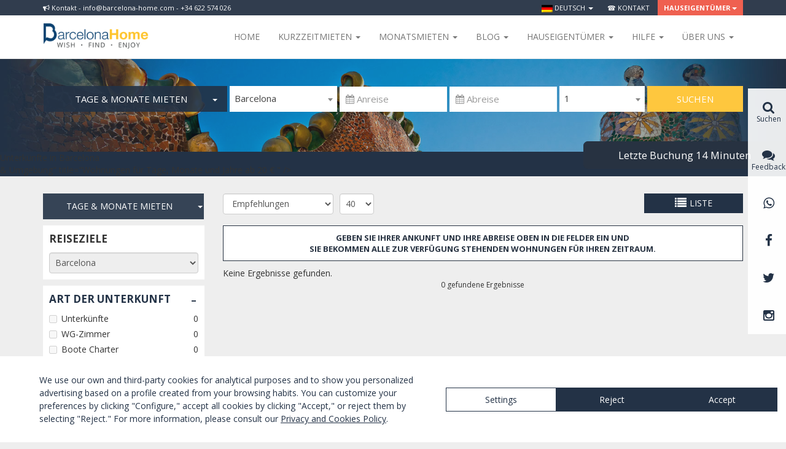

--- FILE ---
content_type: text/html; charset=UTF-8
request_url: https://barcelona-home.com/de/unterkunft/barcelona/list?arrival=&departure=&people=&nh_9=1&filter=nh_9
body_size: 16113
content:
<!DOCTYPE html>
<!--[if lt IE 7 ]><html class="no-js ie ie6 lte7 lte8 lte9"><![endif]-->
<!--[if IE 7 ]><html class="no-js ie ie7 lte7 lte8 lte9"><![endif]-->
<!--[if IE 8 ]><html class="no-js ie ie8 lte8 lte9"><![endif]-->
<!--[if IE 9 ]><html class="no-js ie ie9 lte9"><![endif]-->
<!--[if (gt IE 9)|!(IE)]><!--><html class="no-js" lang="de"><!--<![endif]-->
<head>
    <meta charset="UTF-8">

    
    <!--<link href="/font-awesome-4.2.0/css/font-awesome.min.css" rel="stylesheet">-->
    <link rel="stylesheet" href="//maxcdn.bootstrapcdn.com/font-awesome/4.3.0/css/font-awesome.min.css">
    <link href="//kendo.cdn.telerik.com/2014.2.716/styles/kendo.common.min.css" rel="stylesheet" />
    <link href="//kendo.cdn.telerik.com/2014.2.716/styles/kendo.default.min.css" rel="stylesheet" />

    <link href='//fonts.googleapis.com/css?family=Open+Sans:400,300,700,800' rel='stylesheet' type='text/css'>
    <!-- Bootstrap -->
    <link href="/css/bootstrap.min.css" rel="stylesheet">

    <!-- Lawwwing plugin for https://barcelona-home.com -->
    <script src="https://cdn.lawwwing.com/widgets/current/94fe14b9-c606-4aa7-9597-9fa29c4bef69/cookie-widget.min.js" type="text/javascript" data-lwid="94fe14b9-c606-4aa7-9597-9fa29c4bef69"></script>

            <style>
            body {
                min-width: 1170px;
            }
            .container {
                max-width: none !important;
                width: 1170px !important;
            }
        </style>
        	<link rel="stylesheet" type="text/css" href="/js_plugins/jquery-ui-1.11.3.custom/theme/jquery-ui.min.css" />
<link rel="stylesheet" type="text/css" href="/js_plugins/listview/styles.css" />
<link rel="stylesheet" type="text/css" href="/assets/b507f07d/pager.css" />
<link rel="stylesheet" type="text/css" href="/js_plugins/fancybox2/jquery.fancybox.css" />
<link rel="stylesheet" type="text/css" href="/js_plugins/select2/css/select2.min.css" />
<script type="text/javascript" src="/js_plugins/jquery/jquery-1.11.2.min.js"></script>
<script type="text/javascript" src="/js_plugins/jquery/jquery-migrate-1.2.1.min.js"></script>
<script type="text/javascript" src="/assets/f1166f61/jquery.ba-bbq.js"></script>
<title>Apartment in Barcelona zu vermieten | Barcelona-Home | Barcelona-Home</title>
	<meta name="description" content="Günstige Unterkunft in Barcelona mit mehr als 1500 Studios, Appartements, Wohngemeinschaften und Hotels. Wohnungen für Gruppen in der Innenstadt ab 10 € pro Nacht und Person Wohnungen pro Monat von 300 €. Aufenthalte für Lang- und Kurzzeit ">
	<meta name="keywords" content="billige Unterkunft, Unterkunft Barcelona, günstig chartern Barcelona, mieten Barcelona, mieten Barcelona">
	<meta property="og:title" content="Apartment in Barcelona zu vermieten | Barcelona-Home | Barcelona-Home">
	<meta property="og:description" content="Günstige Unterkunft in Barcelona mit mehr als 1500 Studios, Appartements, Wohngemeinschaften und Hotels. Wohnungen für Gruppen in der Innenstadt ab 10 € pro Nacht und Person Wohnungen pro Monat von 300 €. Aufenthalte für Lang- und Kurzzeit ">

    <!-- HTML5 shim and Respond.js for IE8 support of HTML5 elements and media queries -->
    <!-- WARNING: Respond.js doesn't work if you view the page via file:// -->
    <!--[if lt IE 9]>
      <script src="https://oss.maxcdn.com/html5shiv/3.7.2/html5shiv.min.js"></script>
      <script src="https://oss.maxcdn.com/respond/1.4.2/respond.min.js"></script>
    <![endif]-->

    <link href="/css/style.css?v=123" rel="stylesheet">

    
          <script>
        (function(i,s,o,g,r,a,m){i['GoogleAnalyticsObject']=r;i[r]=i[r]||function(){
        (i[r].q=i[r].q||[]).push(arguments)},i[r].l=1*new Date();a=s.createElement(o),
        m=s.getElementsByTagName(o)[0];a.async=1;a.src=g;m.parentNode.insertBefore(a,m)
        })(window,document,'script','//www.google-analytics.com/analytics.js','ga');

        ga('create', 'UA-1909718-1', 'auto');
        ga('send', 'pageview');

      </script>


<!-- Start of HubSpot Embed Code -->
  <script type="text/javascript" id="hs-script-loader" async defer src="//js.hs-scripts.com/4182662.js"></script>
<!-- End of HubSpot Embed Code -->

<script id="mcjs">!function(c,h,i,m,p){m=c.createElement(h),p=c.getElementsByTagName(h)[0],m.async=1,m.src=i,p.parentNode.insertBefore(m,p)}(document,"script","https://chimpstatic.com/mcjs-connected/js/users/277f7062c977807da6f766eed/e56f80c10a534ec9964ad0439.js");</script>


    
<!-- TradeDoubler site verification 3052430 -->
</head>

<body class="sidebar-primary" itemscope itemtype="http://schema.org/WebPage">
  <meta itemprop="name" content="Apartment in Barcelona zu vermieten | Barcelona-Home | Barcelona-Home" />

  <!-- COOKIES INFO -->
  
    <!-- HEADER MENU -->
                  
                                            <!-- <a class="switch-block" href="#" data-switch="mobile"><i class="fa fa-mobile" style="margin-right:5px"></i>&nbsp;Mobile Version</a> -->
                                            <!-- <a class="switch-block" href="#" data-switch="desktop"><i class="fa fa-desktop" style="margin-right:5px"></i>&nbsp;Desktop Version</a> -->
                    
                
                <div class="wraptop fixed-wraptop">
                	<div class="container">
                		<div class="pull-left hidden-xs"><div class="news-block"><i class="fa fa-bullhorn" aria-hidden="true"></i> Kontakt - info@barcelona-home.com - +34 622 574 026 </div></div>
	                	<ul class="topmenu">
	                		<li class="dropdown">
								<a href="#" class="dropdown-toggle" data-toggle="dropdown" role="button" aria-expanded="false"><img src="/images/flags/de.png" alt="de" />&nbsp;Deutsch&nbsp;<span class="caret"></span></a>
								<ul class="dropdown-menu dropdown-dark multi-column columns-2 dropdown-menu-left" role="menu">
			                        			                            <li>
			                                <a href="/de/unterkunft/barcelona/list?arrival=&departure=&people=&nh_9=1&filter=nh_9&amp;switch_lang=es" rel="alternate"><img src="/images/flags/es.png" alt="es" />&nbsp;Español</a>
			                            </li>
			                        			                            <li>
			                                <a href="/de/unterkunft/barcelona/list?arrival=&departure=&people=&nh_9=1&filter=nh_9&amp;switch_lang=en" rel="alternate"><img src="/images/flags/en.png" alt="en" />&nbsp;English</a>
			                            </li>
			                        			                            <li>
			                                <a href="/de/unterkunft/barcelona/list?arrival=&departure=&people=&nh_9=1&filter=nh_9&amp;switch_lang=da" rel="alternate"><img src="/images/flags/da.png" alt="da" />&nbsp;Dansk</a>
			                            </li>
			                        			                            <li>
			                                <a href="/de/unterkunft/barcelona/list?arrival=&departure=&people=&nh_9=1&filter=nh_9&amp;switch_lang=fr" rel="alternate"><img src="/images/flags/fr.png" alt="fr" />&nbsp;Français</a>
			                            </li>
			                        			                            <li>
			                                <a href="/de/unterkunft/barcelona/list?arrival=&departure=&people=&nh_9=1&filter=nh_9&amp;switch_lang=it" rel="alternate"><img src="/images/flags/it.png" alt="it" />&nbsp;Italiano</a>
			                            </li>
			                        			                            <li>
			                                <a href="/de/unterkunft/barcelona/list?arrival=&departure=&people=&nh_9=1&filter=nh_9&amp;switch_lang=nl" rel="alternate"><img src="/images/flags/nl.png" alt="nl" />&nbsp;Nederlands</a>
			                            </li>
			                        			                            <li>
			                                <a href="/de/unterkunft/barcelona/list?arrival=&departure=&people=&nh_9=1&filter=nh_9&amp;switch_lang=no" rel="alternate"><img src="/images/flags/no.png" alt="no" />&nbsp;Norsk</a>
			                            </li>
			                        			                            <li>
			                                <a href="/de/unterkunft/barcelona/list?arrival=&departure=&people=&nh_9=1&filter=nh_9&amp;switch_lang=pl" rel="alternate"><img src="/images/flags/pl.png" alt="pl" />&nbsp;Polish</a>
			                            </li>
			                        			                            <li>
			                                <a href="/de/unterkunft/barcelona/list?arrival=&departure=&people=&nh_9=1&filter=nh_9&amp;switch_lang=pt" rel="alternate"><img src="/images/flags/pt.png" alt="pt" />&nbsp;Português</a>
			                            </li>
			                        			                            <li>
			                                <a href="/de/unterkunft/barcelona/list?arrival=&departure=&people=&nh_9=1&filter=nh_9&amp;switch_lang=fi" rel="alternate"><img src="/images/flags/fi.png" alt="fi" />&nbsp;Suomi</a>
			                            </li>
			                        			                            <li>
			                                <a href="/de/unterkunft/barcelona/list?arrival=&departure=&people=&nh_9=1&filter=nh_9&amp;switch_lang=sv" rel="alternate"><img src="/images/flags/sv.png" alt="sv" />&nbsp;Svenska</a>
			                            </li>
			                        			                            <li>
			                                <a href="/de/unterkunft/barcelona/list?arrival=&departure=&people=&nh_9=1&filter=nh_9&amp;switch_lang=ru" rel="alternate"><img src="/images/flags/ru.png" alt="ru" />&nbsp;русский</a>
			                            </li>
			                        								</ul>
							</li>
                            
							<li><a href="https://barcelona-home.com/de/kontakt-de">&#x260e; Kontakt</a></li>
			                			                 <li class="dropdown featured">
								<a href="#" class="dropdown-toggle" data-toggle="dropdown" role="button" aria-expanded="false">Hauseigentümer<span class="caret"></span></a>
								<ul class="dropdown-menu dropdown-dark dropdown-featured dropdown-menu-right multi-column columns-1" role="menu">
									<li>
										<a href="/owners/accommodationBasicData/admin/"><i class="fa fa-key"></i> EINLOGGEN</a>
									</li>
									<li class="featured hidden-xs">
										<a href="/de/owner/index">Immobilie veröffentlichen</a>
					                </li>
								</ul>
							</li>
						</ul>
					</div>
				</div>

<nav class="navbar navbar-default fixed-navbar" >
	<div class="container">
		<div class="navbar-header">
			<button type="button" class="navbar-toggle collapsed" data-toggle="collapse" data-target="#navbar" aria-expanded="false" aria-controls="navbar">
				<span class="sr-only">Toggle navigation</span>
				<span class="icon-bar"></span>
				<span class="icon-bar"></span>
				<span class="icon-bar"></span>
			</button>
			<a class="navbar-brand" title="Barcelona-Home" href="/de"><img class="img-responsive" src="/img/barcelona-home.png" alt="Barcelona Home - WOHNUNGEN IN BARCELONA" title="Barcelona Home - WOHNUNGEN IN BARCELONA" /></a>

		</div>
		<div id="navbar" class="navbar-collapse collapse">
			<ul class="nav navbar-nav navbar-right" style="margin-bottom:0;">
				<!--<li class="hidden-xs award-block"><img class="img-responsive" src="/img/ehha2015.jpg" /></li>-->
				<li><a href="/de">Home</a></li>

				<li class="dropdown custom-navbar-left">
					<a href="#" class="dropdown-toggle" data-toggle="dropdown" role="button" aria-expanded="false">Kurzzeitmieten <span class="caret"></span></a>
					<div class="dropdown-menu dropdown-menu-left">
						<div class="wp-header-menu">
							<div class="wp-header-menu-wrap">
								<ul id="menu-menu-rentals-de" class="menu menu-menu-service"><li class="menu-item menu-item-type-custom menu-item-object-custom menu-item-has-children menu-item-73523"><a target="_blank" href="#">Unterkunft</a>
<ul class="sub-menu">
	<li class="menu-item menu-item-type-custom menu-item-object-custom menu-item-73512"><a target="_blank" href="https://barcelona-home.com/de/unterkunft/barcelona/list?stay=daily&#038;page=1&#038;type_1=1">Wohnungen</a></li>
	<li class="menu-item menu-item-type-custom menu-item-object-custom menu-item-87010"><a target="_blank" href="https://barcelona-home.com/de/unterkunft/barcelona/list?stay=daily&#038;page=1&#038;type_1=&#038;ajax=accommodation-list&#038;type_12=1">Häuser</a></li>
	<li class="menu-item menu-item-type-custom menu-item-object-custom menu-item-73528"><a target="_blank" href="https://goo.gl/gy27gj">Hotels</a></li>
	<li class="menu-item menu-item-type-custom menu-item-object-custom menu-item-73525"><a target="_blank" href="https://barcelona-home.com/de/veranstaltungen-und-aktivitaten">Veranstaltungsorte</a></li>
</ul>
</li>
</ul>							</div>
						</div>
					</div>
				</li>

				<li class="dropdown custom-navbar-left">
					<a href="#" class="dropdown-toggle" data-toggle="dropdown" role="button" aria-expanded="false">Monatsmieten <span class="caret"></span></a>
					<div class="dropdown-menu dropdown-menu-right">
						<div class="wp-header-menu">
							<div class="wp-header-menu-wrap">
								<div class="wp-header-menu-wrap">
								<ul id="menu-menu-accommodation-aleman0" class="menu menu-menu-accommodation"><li class="menu-item menu-item-type-custom menu-item-object-custom menu-item-has-children menu-item-72992"><a target="_blank" href="#">UNTERKUNFT</a>
<ul class="sub-menu">
	<li class="menu-item menu-item-type-custom menu-item-object-custom menu-item-72988"><a target="_blank" href="https://barcelona-home.com/de/unterkunft/barcelona/list?stay=monthly&#038;page=1&#038;type_1=1">Wohnungen</a></li>
	<li class="menu-item menu-item-type-custom menu-item-object-custom menu-item-73560"><a target="_blank" href="https://barcelona-home.com/de/unterkunft/barcelona/list?stay=monthly&#038;page=1&#038;type_1=&#038;ajax=accommodation-list&#038;type_12=1">Häuser</a></li>
	<li class="menu-item menu-item-type-custom menu-item-object-custom menu-item-73561"><a target="_blank" href="https://barcelona-home.com/de/unterkunft/barcelona/list?stay=monthly&#038;page=1&#038;type_1=&#038;ajax=accommodation-list&#038;type_12=&#038;type_2=1">Wohngemeinschaften</a></li>
</ul>
</li>
</ul>							</div>
							</div>
						</div>
					</div>
				</li>

				<li class="dropdown custom-navbar-left">
					<a href="#" class="dropdown-toggle" data-toggle="dropdown" role="button" aria-expanded="false">Blog <span class="caret"></span></a>
					<div class="dropdown-menu dropdown-menu-right">
						<div class="wp-header-menu">
							<div class="wp-header-menu-wrap">
								<ul id="menu-menu-blog-de" class="menu menu-menu-tips"><li class="menu-item menu-item-type-custom menu-item-object-custom menu-item-has-children menu-item-88775"><a target="_blank" href="#">BLOG &#038; AKTIVITÄTEN</a>
<ul class="sub-menu">
	<li class="menu-item menu-item-type-custom menu-item-object-custom menu-item-71720"><a target="_blank" href="https://barcelona-home.com/blog/de/">Blog</a></li>
	<li class="menu-item menu-item-type-custom menu-item-object-custom menu-item-71721"><a target="_blank" href="https://barcelona-home.com/experiences/">Erlebnisse</a></li>
	<li class="menu-item menu-item-type-custom menu-item-object-custom menu-item-73546"><a target="_blank" href="http://nightlife.barcelona-home.com">Nachtleben</a></li>
	<li class="menu-item menu-item-type-custom menu-item-object-custom menu-item-82881"><a target="_blank" href="https://barcelona-home.com/blog/discounts-recommended-services/">Promotionen</a></li>
	<li class="menu-item menu-item-type-custom menu-item-object-custom menu-item-87596"><a target="_blank" href="https://barcelona-home.com/events-and-guide/events/">Events in Barcelona</a></li>
</ul>
</li>
</ul>							</div>
						</div>
					</div>
				</li>

				<li class="dropdown custom-navbar-left">
                    <a href="#" class="dropdown-toggle" data-toggle="dropdown" role="button" aria-expanded="false">Hauseigentümer <span class="caret"></span></a>
                    <div class="dropdown-menu dropdown-menu-right">
                        <div class="wp-header-menu">
                            <div class="wp-header-menu-wrap">
                                <ul id="menu-menu-directory-aleman" class="menu menu-menu-activities"><li class="menu-item menu-item-type-custom menu-item-object-custom menu-item-has-children menu-item-81885"><a target="_blank" href="#">HAUSEIGENTÜMER</a>
<ul class="sub-menu">
	<li class="menu-item menu-item-type-custom menu-item-object-custom menu-item-81887"><a target="_blank" href="https://barcelona-home.com/de/owner/index">Informationen für Vermieter</a></li>
	<li class="menu-item menu-item-type-custom menu-item-object-custom menu-item-81888"><a target="_blank" href="https://barcelona-home.com/owner.php/accommodationBasicData/admin">Verwalten Sie Ihr Eigentum</a></li>
</ul>
</li>
</ul>                            </div>
                        </div>
                    </div>
                </li>

                <li class="dropdown custom-navbar-left">
                    <a href="#" class="dropdown-toggle" data-toggle="dropdown" role="button" aria-expanded="false">Hilfe <span class="caret"></span></a>
                    <div class="dropdown-menu dropdown-menu-right">
                        <div class="wp-header-menu">
                            <div class="wp-header-menu-wrap">
                                <ul id="menu-menu-experiences-aleman" class="menu menu-menu-guide"><li class="menu-item menu-item-type-custom menu-item-object-custom menu-item-has-children menu-item-81732"><a target="_blank" href="#">HILFE</a>
<ul class="sub-menu">
	<li class="menu-item menu-item-type-custom menu-item-object-custom menu-item-81734"><a target="_blank" href="https://barcelona-home.com/de/faqs-haufig-gestellte-fragen">FAQs</a></li>
	<li class="menu-item menu-item-type-post_type menu-item-object-page menu-item-86194"><a target="_blank" href="https://barcelona-home.com/de/wie-funktioniert-die-buchung">Wie funktioniert die Buchung?</a></li>
	<li class="menu-item menu-item-type-post_type menu-item-object-page menu-item-86192"><a target="_blank" href="https://barcelona-home.com/de/mietbedingungen">Mietbedingungen</a></li>
</ul>
</li>
</ul>                            </div>
                        </div>
                    </div>
                </li>

				<li class="dropdown custom-navbar-left">
					<a href="#" class="dropdown-toggle" data-toggle="dropdown" role="button" aria-expanded="false">Über uns <span class="caret"></span></a>
					<div class="dropdown-menu dropdown-menu-right">
						<div class="wp-header-menu">
							<div class="wp-header-menu-wrap">
								<ul id="menu-menu-leisure-de" class="menu menu-menu-leisure"><li class="menu-item menu-item-type-custom menu-item-object-custom menu-item-has-children menu-item-73800"><a target="_blank" href="#">BARCELONA HOME</a>
<ul class="sub-menu">
	<li class="menu-item menu-item-type-custom menu-item-object-custom menu-item-76354"><a target="_blank" href="https://barcelona-home.com/de/ueber-uns/">Über uns</a></li>
	<li class="menu-item menu-item-type-custom menu-item-object-custom menu-item-76359"><a target="_blank" href="https://barcelona-home.com/de/warum-bei-uns-buchen/">Warum wir?</a></li>
	<li class="menu-item menu-item-type-custom menu-item-object-custom menu-item-76361"><a target="_blank" href="https://barcelona-home.com/events-and-guide/testimonials/">Bewertungen</a></li>
	<li class="menu-item menu-item-type-custom menu-item-object-custom menu-item-85319"><a target="_blank" href="https://barcelona-home.com/blog/category/barcelona-home-opinions/">Meinungen</a></li>
	<li class="menu-item menu-item-type-custom menu-item-object-custom menu-item-73802"><a target="_blank" href="https://barcelona-home.com/de/kontakt-de">Kontakt</a></li>
</ul>
</li>
</ul>							</div>
						</div>
					</div>
				</li>
        			</ul>
		</div>
	</div>
</nav>


  <!-- VIEW CONTENT -->
  <div id="content" class='padding-content'>
	
<!-- hash: e87139b4efbf94b7dd1e8f63a44af651 -->


<div class="portada-block" id="nav-apartment" >

		<img style="margin:auto" src="/img/portada-small.jpg" class="img-responsive" alt="<h1 style="text-transform: uppercase;">Unterkünfte in Barcelona <br>& Umgebung</h1>" title="Wohnungen für Tage, Monate und Jahre ab 20 €
" />
	
	<div class="container">

    
    <div id="main-search" >

      
      <div class="search-block-lite">
        <form action="https://barcelona-home.com/de/unterkunft/barcelona/list" method="GET" id="form-searchbar" class="form-inline" name="form-searchbar" autocomplete="nope">

                        <ul class="type-block">
            <!-- <li>
              <a class="active" href="#" data-option="daily">
                <span class="content">FERIENWOHNUNGEN</span> <span class="caret right"></span>
              </a>
            </li> -->
             <li>
              <a class="active" href="#" data-option="monthly">
                <span class="content">TAGE & MONATE MIETEN</span> <span class="caret right"></span>
              </a>
            </li>
            
            <ul class="sub-list-type">
           <!--  <li>
             <a href="#" data-option="monthly">
               <span class="content">TAGE & MONATE MIETEN</span>
             </a>
           </li> -->
             <li>
              <a href="/de/wohnungen-jahrliche-mieten">
                JäHRLICHE MIETE              </a>
            </li>
            <li>
              <a href="/de/wohnungen-zu-verkaufen">
                KAUF              </a>
            </li>
            <li>
              <a href="/de/veranstaltungen-und-aktivitaten">
                VERANSTALTUNGSORT FüR EVENTS              </a>
            </li>
            </ul>
        </ul>
            
                    <select id="city" data-placeholder="&#xf0ac; Wohnsitz" class="form-control" name='city-form' required>
                <option label=" "></option>
                                   <option value="barcelona" selected="selected">Barcelona</option>
                                   <option value="zaragoza">Zaragoza</option>
                            </select>

            <input placeholder="&#xf073; Anreise" autocomplete="off" class="form-control" required="1" id="main-search-arrival" type="text" name="arrival" />
            <input placeholder="&#xf073; Abreise" autocomplete="off" class="form-control" required="1" id="main-search-departure" type="text" name="departure" />            <select name="people" id="people" class="form-control" data-placeholder="&#xf0c0; Personen">
                <option label=" "></option>
                                    <option selected="selected" value="1">1</option>
                                    <option  value="2">2</option>
                                    <option  value="3">3</option>
                                    <option  value="4">4</option>
                                    <option  value="5">5</option>
                                    <option  value="6">6</option>
                                    <option  value="7">7</option>
                                    <option  value="8">8</option>
                                    <option  value="9">9</option>
                                    <option  value="10">10</option>
                            </select>

            <button type="submit" class="btn btn-success">Suchen</button>
        </form>
      </div>
    </div>

  </div>
</div>

<script>

var searchCityUrls = {"barcelona":"https:\/\/barcelona-home.com\/de\/unterkunft\/barcelona\/list","zaragoza":"https:\/\/barcelona-home.com\/de\/unterkunft\/zaragoza\/list"};

$('#form-searchbar').submit(function(){
   $(this).trigger("searching");
   return true;
});
$('#main-search').on('click', 'a[data-option]', function (e) {
    e.preventDefault();
    var $l = $(this);
    $l.parents('ul').find('a[data-option]').removeClass('active');
    $l.addClass('active');
    return false;
});

$(function() {
	
	$('body').click(function(){		
		$('#form-searchbar .sub-list-type').hide();  	 
	});
	$('#form-searchbar .type-block').click(function(){		
		$('#form-searchbar .sub-list-type').slideToggle('slow');  	 
	});
	$('#form-searchbar .sub-list-type a[data-option]').click(function(e){
	    e.preventDefault();        
        var $a = $(this),
            $content = $a.find('.content'),
            content = $content.text(),
            $replace = $('#form-searchbar .type-block a[data-option] .content').first(),
            replace = $replace.text();            
        $replace.text(content);
        $content.text(replace);                
    });
    $('#form-searchbar select').select2({
        minimumResultsForSearch: -1
    });

    $('#city').on('change', function() {
        if (searchCityUrls[this.options[this.selectedIndex].value]) {
            this.form.action = searchCityUrls[this.options[this.selectedIndex].value];
        }
    });

    $('#select2-people-container').popover({
        'html': true,
        'content': '<div style="width: 200px;"><i class="fa fa-child"></i>&nbsp;Kostenlos für Kinder unter drei Jahren</div>',
        'placement' : 'top',
        'trigger': 'hover',
        'template': '<div class="popover" role="tooltip"><div class="arrow"></div><div class="popover-content"></div></div>'
    });

    $( "#form-searchbar" ).each(function() {
        var form = this;

       /* // Suppress the default bubbles
        form.addEventListener( "invalid", function( event ) {
            event.preventDefault();
        }, true );

        // Support Safari, iOS Safari, and the Android browser—each of which do not prevent
        // form submissions by default
        $( form ).on( "submit", function( event ) {
            if ( !this.checkValidity() ) {
                event.preventDefault();
            }
        });*/
        // Suppress the default bubbles
    form.addEventListener( "invalid", function( event ) {
        event.preventDefault();
    }, true );

    // Support Safari, iOS Safari, and the Android browser—each of which do not prevent
    // form submissions by default
    $( form ).on( "submit", function( event ) {
        if ( !this.checkValidity() ) {
            event.preventDefault();
        }
    });

    $( "input, select, textarea", form )
        // Destroy the tooltip on blur if the field contains valid data
        .on( "blur", function() {
            var field = $( this );
            if ( field.data( "kendoTooltip" ) ) {
                if ( this.validity.valid ) {
                    field.kendoTooltip( "destroy" );
                } else {
                    field.kendoTooltip( "hide" );
                }
            }
        })
        // Show the tooltip on focus
        .on( "focus", function() {
            var field = $( this );
            if ( field.data( "kendoTooltip" ) ) {
                field.kendoTooltip( "show" );
            }
        });

    $( "button:not([type=button]), input[type=submit]", form ).on( "click", function( event ) {
        // Destroy any tooltips from previous runs
        $( "input, select, textarea", form ).each( function() {
            var field = $( this );
            if ( field.data( "kendoTooltip" ) ) {
                field.kendoTooltip( "destroy" );
            }
        });

        // Add a tooltip to each invalid field
        var invalidFields = $( ":invalid", form ).each(function() {
            var field = $( this ).kendoTooltip({
                position: 'top' ,
                content: function() {
                    return field[ 0 ].validationMessage;
                },

            });
        });

        // If there are errors, give focus to the first invalid field
        invalidFields.first().trigger( "focus" ).eq( 0 ).focus();
    });

     });   
});
</script>


		<div class="breadcrumb-wrap hidden-xs">
  <div class="container">
        <span>&nbsp;</span>
      </div>
</div><!-- CONTENT -->



<div class="container" >

  <div class="row" >

    <!-- LEFT COLUMN -->
    <div class="col-sm-3">

    <div class="types-filters hidden-xs hidden-sm">


      <ul class="type-block">
          <!--   <li>
            <a class="active" href="#" data-option="daily">
              <span class="content">FERIENWOHNUNGEN</span> <span class="caret right"></span>
            </a>
          </li> -->
          <li>
            <a class="active" href="#" data-option="monthly">
             <span class="content">TAGE & MONATE MIETEN</span> <span class="caret right"></span>
            </a>
          </li>
            <ul class="sub-list-type">
           <!--  <li>
             <a href="#" data-option="monthly">
               <span class="content">TAGE & MONATE MIETEN</span>
             </a>
           </li> -->
            <li>
              <a href="/de/wohnungen-jahrliche-mieten">
                JäHRLICHE MIETE              </a>
            </li>
            <li>
              <a href="/de/wohnungen-zu-verkaufen">
                KAUF              </a>
            </li>
            <li>
              <a href="/de/veranstaltungen-und-aktivitaten">
                VERANSTALTUNGSORT FüR EVENTS              </a>
            </li>
            </ul>
        </ul>
    </div>

	   <div class="nav-view hidden-sm hidden-lg">
		  <a style="width:100%" href="#" id="toggle-filters"><i class="fa fa-filter"></i> Filter</a>
	   </div>

      <div class="filter-wrap mobile-menu-filter">
	      <div class="filter-inner">
	      	
<div class="filter-block">
<div class="title">Reiseziele</div>
<div class="items">
<select id="sel_city" class="form-control" onchange="document.location=this.options[this.selectedIndex].value;">
            <option value="/de/unterkunft/barcelona/list"  selected="selected">Barcelona</option>
            <option value="/de/unterkunft/zaragoza/list" >Zaragoza</option>
    </select>
</div>
</div>

<div class="filter-block hidden-sm hidden-md hidden-lg">
  <div class="title text-center text-uppercase">Suchfilter</div>
</div>

<div class="filter-block">
  <div class="title expand-title"><a href="#">Art der Unterkunft</a></div> <a class="expand" href="#">+</a>
  <div class="items" style="display:none">
        <div class="checkbox">
      <label><input type="checkbox" class="filter_facilities " id="type_1" value="1" disabled="disabled" />
      Unterkünfte</label>
      <span class="pull-right item-count">0</span>    </div>
        <div class="checkbox">
      <label><input type="checkbox" class="filter_facilities " id="type_2" value="1" disabled="disabled" />
      WG-Zimmer</label>
      <span class="pull-right item-count">0</span>    </div>
        <div class="checkbox">
      <label><input type="checkbox" class="filter_facilities " id="type_11" value="1" disabled="disabled" />
      Boote Charter</label>
      <span class="pull-right item-count">0</span>    </div>
      </div>
  <div data-expand="true"></div>
</div>

<div class="filter-block">
  <div class="title expand-title"><a href="#">Kategorie
</a></div> <a class="expand" href="#">+</a>
  <div class="items" style="display:none">
        <div class="checkbox">
      <label><input type="checkbox" class="filter_facilities " id="cat_standard" value="1" disabled="disabled" />
      Comfort</label>
      <span class="pull-right item-count">0</span>    </div>
        <div class="checkbox">
      <label><input type="checkbox" class="filter_facilities " id="cat_comfort" value="1" disabled="disabled" />
      Superior</label>
      <span class="pull-right item-count">0</span>    </div>
        <div class="checkbox">
      <label><input type="checkbox" class="filter_facilities " id="cat_premium" value="1" disabled="disabled" />
      Premium</label>
      <span class="pull-right item-count">0</span>    </div>
      </div>
  <div data-expand="false"></div>
</div>
 

<div class="filter-block">
  <div class="title expand-title"><a href="#">Ausstattung</a></div> <a class="expand" href="#">+</a>
  <div class="items" style="display:none">
        <div class="checkbox">
      <label><input type="checkbox" class="filter_facilities " id="f1" value="1" disabled="disabled" />
      Klimaanlage</label>
      <span class="pull-right item-count">0</span>    </div>
        <div class="checkbox">
      <label><input type="checkbox" class="filter_facilities " id="f2" value="1" disabled="disabled" />
      Heizung</label>
      <span class="pull-right item-count">0</span>    </div>
        <div class="checkbox">
      <label><input type="checkbox" class="filter_facilities " id="f3" value="1" disabled="disabled" />
       WLAN GRATIS</label>
      <span class="pull-right item-count">0</span>    </div>
        <div class="checkbox">
      <label><input type="checkbox" class="filter_facilities " id="f4" value="1" disabled="disabled" />
      Aufzug</label>
      <span class="pull-right item-count">0</span>    </div>
        <div class="checkbox">
      <label><input type="checkbox" class="filter_facilities " id="f5" value="1" disabled="disabled" />
      Private Terrasse</label>
      <span class="pull-right item-count">0</span>    </div>
        <div class="checkbox">
      <label><input type="checkbox" class="filter_facilities " id="f6" value="1" disabled="disabled" />
      Parkplatz</label>
      <span class="pull-right item-count">0</span>    </div>
        <div class="checkbox">
      <label><input type="checkbox" class="filter_facilities " id="f7" value="1" disabled="disabled" />
      Kinderwiege</label>
      <span class="pull-right item-count">0</span>    </div>
        <div class="checkbox">
      <label><input type="checkbox" class="filter_facilities " id="f8" value="1" disabled="disabled" />
      Pool</label>
      <span class="pull-right item-count">0</span>    </div>
        <div class="checkbox">
      <label><input type="checkbox" class="filter_facilities " id="f9" value="1" disabled="disabled" />
      Mikrowelle</label>
      <span class="pull-right item-count">0</span>    </div>
        <div class="checkbox">
      <label><input type="checkbox" class="filter_facilities " id="f10" value="1" disabled="disabled" />
      Waschmaschine</label>
      <span class="pull-right item-count">0</span>    </div>
        <div class="checkbox">
      <label><input type="checkbox" class="filter_facilities " id="f11" value="1" disabled="disabled" />
      Badewanne</label>
      <span class="pull-right item-count">0</span>    </div>
        <div class="checkbox">
      <label><input type="checkbox" class="filter_facilities " id="f13" value="1" disabled="disabled" />
      Haustiere erlaubt</label>
      <span class="pull-right item-count">0</span>    </div>
        <div class="checkbox">
      <label><input type="checkbox" class="filter_facilities " id="f14" value="1" disabled="disabled" />
      Gemeinsame Terrasse</label>
      <span class="pull-right item-count">0</span>    </div>
      </div>
  <div data-expand="true"></div>
</div>

<div class="filter-block">
  <div class="title expand-title"><a href="#">Schlafzimmer</a></div> <a class="expand" href="#">+</a>
  <div class="items" style="display:none">
        <div class="checkbox">
        <label><input type="checkbox" class="filter_facilities " id="num0" value="1" disabled="disabled" />
        Studio / Loft</label>
        <span class="pull-right item-count">0</span>    </div>
        <div class="checkbox">
        <label><input type="checkbox" class="filter_facilities " id="num1" value="1" disabled="disabled" />
        1 Schlafzimmer</label>
        <span class="pull-right item-count">0</span>    </div>
        <div class="checkbox">
        <label><input type="checkbox" class="filter_facilities " id="num2" value="1" disabled="disabled" />
        2 Schlafzimmer</label>
        <span class="pull-right item-count">0</span>    </div>
        <div class="checkbox">
        <label><input type="checkbox" class="filter_facilities " id="num3" value="1" disabled="disabled" />
        3 Schlafzimmer</label>
        <span class="pull-right item-count">0</span>    </div>
        <div class="checkbox">
        <label><input type="checkbox" class="filter_facilities " id="num4" value="1" disabled="disabled" />
        4 Schlafzimmer</label>
        <span class="pull-right item-count">0</span>    </div>
        <div class="checkbox">
        <label><input type="checkbox" class="filter_facilities " id="num5" value="1" disabled="disabled" />
        5+ Schlafzimmer</label>
        <span class="pull-right item-count">0</span>    </div>
      </div>
  <div data-expand="false"></div>
</div>

<div class="filter-block">
  <div class="title expand-title"><a href="#">Gebiete</a></div> <a class="expand" href="#">+</a>
  <div class="items" style="display:none">
        <div class="checkbox">
      <label><input type="checkbox" class="filter_facilities " id="nh_13" value="1"  />
      Born</label>
      <span class="pull-right item-count">1</span>    </div>
        <div class="checkbox">
      <label><input type="checkbox" class="filter_facilities " id="nh_3" value="1"  />
      Eixample</label>
      <span class="pull-right item-count">4</span>    </div>
        <div class="checkbox">
      <label><input type="checkbox" class="filter_facilities " id="nh_57" value="1"  />
      Plaça d'Espanya</label>
      <span class="pull-right item-count">1</span>    </div>
        <div class="checkbox">
      <label><input type="checkbox" class="filter_facilities " id="nh_37" value="1"  />
      Sant Antoni</label>
      <span class="pull-right item-count">4</span>    </div>
        <div class="checkbox">
      <label><input checked="checked" type="checkbox" class="filter_facilities seleccionado" id="nh_9" value="1"  />
      Sant Martí</label>
      <span class="pull-right item-count select">0</span>    </div>
        <div class="checkbox">
      <label><input type="checkbox" class="filter_facilities " id="nh_10" value="1"  />
      Sants Montjuic</label>
      <span class="pull-right item-count">1</span>    </div>
      </div>
  <div data-expand="true"></div>
</div>



<div class="filter-block">
  <div class="title">Schlüsselwörter</div>
  <input type="text" id="filter-keyword" placeholder="Stichwort, Name, Referenz ID... " value="" />
</div>

<div class="filter-block hidden-xs" style="border: 1px solid #1c2d3f">
  <div class="title" style="text-align:center"><i class="fa fa-trash" style="padding-right:5px"></i> <a href="#" onclick="clearAllFilters(); return false;">Alle Filter entfernen</a></div>
</div>

<div class="filter-block hidden-sm hidden-md hidden-lg">
  <p class="text-center"><a class="btn btn-primary" href="#" id="close-filters"><i class="fa fa-close"></i>  Schließen</a></p>
</div>
	      </div>
      </div>

      <div class="filter-block hidden-xs hidden-sm">
        <ul class="ad-list">
          <li><i class="fa fa-clock-o"></i> Sofortige Buchung</li>
          <li><i class="fa fa-thumbs-up"></i>Bester Preis Garantie </li>
          <li><i class="fa fa-lock"></i>Sicher bezahlen </li>
          <li><i class="fa fa-check"></i>Verifizierte Wohnung</li>
        </ul>
      </div>

      <div class="block-bann hidden-xs hidden-sm">
  <section class="widget widget_sp_image-32 widget_sp_image vspace"><span class="hide">Alerts-button</span><a href="#newsletter-wrap" id="" target="_self" class="widget_sp_image-image-link" title="Alerts-button" rel=""><img width="2645" height="676" alt="Alerts-button" class="attachment-full" style="max-width: 100%;" src="https://barcelona-home.com/cms/wp-content/uploads/2016/04/Alerts-button.png" /></a></section><section class="widget widget_sp_image-47 widget_sp_image vspace"><span class="hide">Quality compromise</span><img width="374" height="239" alt="Quality compromise" class="attachment-full aligncenter" style="max-width: 100%;" src="https://barcelona-home.com/cms/wp-content/uploads/2016/12/quality-com-e1482161377878.png" /></section>    
</div>

      <!--<div class="ad-logos hidden-xs hidden-sm">
     <a href="http://apartur.com/en/" target="_blank"><img src="/img/seen-on-apartur.png" alt="Seen on Apartur" /></a>
     <a href="https://www.flipkey.com/" target="_blank"><img src="/img/seen-on-flipkey.png" alt="Seen on FlipKey" /></a>
     <a href="http://www.lonelyplanet.es/" target="_blank"><img src="/img/seen-on-lonely.png" alt="Seen on Lonely" /></a>
     <a href="http://www.barcelonanightcard.com/" target="_blank"><img src="/img/seen-on-night.png" alt="Seen on Night" /></a>
     <a href="http://www.timeout.com/" target="_blank"><img src="/img/seen-on-timeout.png" alt="Seen on TimeOut" /></a>
     <a href="http://www.tripadvisor.es/" target="_blank"><img src="/img/seen-on-tripadvisor.png" alt="Seen on tripadvisor" /></a>
  
</div>
-->
    </div><!-- /LEFT COLUMN -->

    <!-- RIGHT COLUMN -->
    <div class="col-sm-9" id="results">

      <div class="sortby-wrap clearfix hidden-xs hidden-sm">

        <div class="pull-left flex flex-nowrap">
          <select id="sort-by" class="form-control">
            <option value="rec">Empfehlungen</option>
            <option value="reserved">Am meisten gebucht</option>
            <option value="price">Preis, aufsteigend</option>
            <option value="price.desc">Preis, absteigend</option>
            <option value="featured">Neue zuerst</option>
            <option value="m2.desc">m2, aufsteigend</option>
            <option value="m2">m2, absteigend</option>
            <option value="ref_id">Ref</option>
          </select>
           <select id="page-size" class="form-control">
                          <option value="20">20</option>
                          <option value="40" selected="selected">40</option>
                          <option value="60">60</option>
                          <option value="80">80</option>
                          <option value="100">100</option>
                          <option value="200">200</option>
          </select>
        </div>

        <div class="pull-right">
          <div class="nav-view clearfix hidden-xs hidden-sm">
            <a class="pull-left active" href="/de/unterkunft/barcelona/list?arrival=&departure=&people=&nh_9=1&filter=nh_9"><i class="fa fa-list" aria-hidden="true"></i> <p>Liste</p></a>
                      </div>
        </div>
      </div>


            <div class="alert-custom blue hidden-xs hidden-sm" role="alert">Geben Sie Ihrer Ankunft und Ihre Abreise oben in die Felder ein und <br>Sie bekommen alle zur Verfügung stehenden Wohnungen für ihren Zeitraum.</div>
      

      

      <div id="accommodation-list" class="list-view">
<div class="items">
<span class="empty">Keine Ergebnisse gefunden.</span></div><div class="keys" style="display:none" title="/de/unterkunft/barcelona/list?arrival=&amp;departure=&amp;people=&amp;nh_9=1&amp;filter=nh_9"></div>
</div>      <p class="text-center results-info">
                        0 gefundene Ergebnisse      </p>

    </div>
  </div>
</div>
<p id="back-top" style="display:none">
  <a href="javascript:scrollToAnchor('nav-apartment')"><span></span></a>
</p>
<div id="online">
<div class="watching">Letzte Buchung 14 Minuten</div>
</div>


<script>
function quitalo(rel){
    $('.apartment-block[data-rel='+rel+']').slideUp().siblings('[class^="map-"]').remove();
    $.post("/de/site/removed", {id_apt:rel}).done(function( data ) {

    });
}

$(document).ready(function(){

    $('#toggle-filters').on('click', function (e) {
       //$('body').toggleClass('no-scroll');
       e.preventDefault();
       var $l = $(this),
        $results = $('#results'),
        $filters = $('.filter-wrap');


       if ($results.is(':visible')) {
            $results.hide();
            $filters.show();
       } else {
            $results.show();
            $filters.hide();
       }
       return false;
    });

    $('body').on('click', '#close-filters', function (e) {
       e.preventDefault();
       //$('body').removeClass('no-scroll');
       var $results = $('#results'),
        $filters = $('.filter-wrap');
        $results.show();
        $filters.hide();
       return false;
    });


    $('.cycle-slideshow img').hide();
    $('.apartment-block').each(function( index ) {
       $(this).hover(
          function() {
              $(this).find('.cycle-prev').css({'opacity' : '0.7'});
              $(this).find('.cycle-next').css({'opacity' : '0.7'});
          }, function() {
              $(this).find('.cycle-prev').css({'opacity' : '0'});
              $(this).find('.cycle-next').css({'opacity' : '0'});
          });
    });
});


function scrollToAnchor(aid){
    var aTag = $("#"+ aid);
    $('html,body').animate({scrollTop: aTag.offset().top},'slow');
}

$(window).scroll(function () {
  if ($(this).scrollTop() > 100) {
    $('#back-top').fadeIn();
  } else {
    $('#back-top').fadeOut();
  }
});

function loadingFunction(id,result)
{
    $('html, body').animate({scrollTop:0}, 'slow');
    return false;
}

$('#results').on('click', '.map-expand', function (e) {
    e.preventDefault();
    var $this = $(this),
      curText = $this.text(),
      $map = $this.parents('#list-view').find('.map-collapse');
      $map.toggle();
      $this.text($this.data('alt'));
      $this.data('alt', curText);
      if ($map.is(':visible') && !$map.data('init')) {
          var latLng = new google.maps.LatLng($map.data('lat'), $map.data('lng'));
          var map = new google.maps.Map($map.get(0), {center: latLng, zoom:15, scaleControl: true, scrollwheel: false });
	      var circuloZona = {
	  		 strokeColor: '#1c2d3f',
	           strokeWeight: 0,
	  		 fstrokeOpacity: 0.8,
	           fillColor: '#1c2d3f',
	           fillOpacity: 0.35,
	           map: map,
	           center: latLng,
	           radius: 150
	         };
	         // Add the circle for this city to the map.
	         cityCircle = new google.maps.Circle(circuloZona);
          $map.data('init', true);
      }
});
function clearAllFilters() {
	var params = {};
	$('.filter_facilities').each(function(index) {
	  	 var id = this.id,
	      $this = $(this),
		  checked = $this.is(':checked');

	      if (checked) {
	          $this.siblings(".item-count").removeClass('select');
			  $this.attr('checked', false);
	          params[id] = '';
	      }
	});
	params.price_min = '';
	params.price_max = '';
	params.page = 1;
	 //console.log(params);
	$.post("/de/site/clear").done(function( data ) {
	    $.fn.yiiListView.update(
	        'accommodation-list',
	        {"data": params}
	    );
	});



}

function restoreFilters(id, data) {
  var context = '<div>'+data+'</div>';
  $('.filter-wrap').replaceWith($('.filter-wrap', context));
  $('.sortby-wrap').replaceWith($('.sortby-wrap', context));
  $('.results-info').replaceWith($('.results-info', context));
  autoExpandItems();
  $('.cycle-slideshow').cycle();
  $('#results').show();
  $('#cover').hide();
}

function disableFilterInputs() {
    $('#cover').show();
}

$('body').on('click', '.filter_facilities', function(){

  var id = this.id,
      $this = $(this),
      checked = $this.is(':checked'),
      params = {'page': 1};

      if (checked) {
          $this.siblings(".item-count").addClass('select');
          params[id] = '1';
      } else {
          $this.siblings(".item-count").removeClass('select');
          params[id] = '';
      }
      disableFilterInputs();
      $.fn.yiiListView.update(
          'accommodation-list',
          {"data": params}
      );
});

$('body').on('keypress', '#filter-keyword', function (e) {
  if (e.which == 13) {
      e.preventDefault();

      var id = this.id,
      val = this.value,
      params = {'page': 1, 'q': val};
      disableFilterInputs();
      $.fn.yiiListView.update('accommodation-list', {'data': params});
  }
});

$('body').on('click', '#price-filter', function (e) {
    e.preventDefault();
    params = {'page': 1, 'price_min': $('#price-min-selected').data('value'), 'price_max': $('#price-max-selected').data('value')};
    disableFilterInputs();
    $.fn.yiiListView.update('accommodation-list', {'data': params});
});

$('#results').on('change', '#sort-by', function(e){
  var val = $(this).val();
  if (val) $.fn.yiiListView.update('accommodation-list', {data: {"sort": val}});
});

$('#results').on('change', '#page-size', function(e){
  var val = $(this).val();
  if (val) $.fn.yiiListView.update('accommodation-list', {data: {"pageSize": val}});
});

$('body').on('click', '.expand', function(e) {
    e.preventDefault();
    var $this = $(this),
        $items = $this.siblings('.items');
    $items.toggle();
    $this.text($items.is(':visible') ? '-' : '+');
});

$('body').on('click', '.expand-title', function(e) {
    e.preventDefault();
    var $this = $(this),
        $items = $this.siblings('.items');
    $items.toggle();
	$this.next('a').text($items.is(':visible') ? '-' : '+');
});

function autoExpandItems() {
    $('[data-expand]').each(function () {
      var $this = $(this);
      if ($this.data('expand')) {
          $this.siblings('.items').show();
          $this.siblings('.expand').text('-');
      }
    });
}

$(document).ready(function(){

	if ($('.description').height() > $('.description-mask').height()) {
	    $('.saber-mas').each(function (e) {
            $(this).text($(this).data('more'));
	    });
	} else {
	    $('.saber-mas').hide();
	}
	$('.saber-mas').on('click', function (e) {
       e.preventDefault();
       var $mask = $('.mask-description'),
           $el = $(this);
       if ($mask.hasClass('mask-expanded')) {
           $mask.removeClass('mask-expanded');
           $el.text($el.data('more'));
       } else {
           $mask.addClass('mask-expanded');
           $el.text($el.data('less'));
       }

       return false;
	});


       var $o = $('#online'), r = $o.css('right');
    $o.animate({'right': 0}, 800, 'swing', function() {
        window.setTimeout(function () {
            $('#online').animate({'right': r}, 800);
        }, 5000);
    });
    



});



autoExpandItems();


  $(function() {


   $(document).mouseup(function (e)
      {
          var container =  $('.types-filters .type-block');
          var container_tohide =  $('.types-filters .sub-list-type');

          if (!container.is(e.target)
              && container.has(e.target).length === 0)
          {
              container_tohide.hide();
          }
      });



    $('.types-filters .type-block').click(function(){

        $('.types-filters .sub-list-type').slideToggle('slow');
    });

    $('.types-filters .sub-list-type a[data-option]').click(function(e){
          e.preventDefault();
            var $a = $(this),
                $content = $a.find('.content'),
                content = $content.text(),
                $replace = $('.types-filters .type-block a[data-option] .content').first(),
                replace = $replace.text();
            $replace.text(content);
            $content.text(replace);
      });
  });

</script>


<script type="text/javascript">


          (function($, window, document) {
           $(function() {

            

            function prevDay(name){

              var date = new Date(stringToDate($("form#next_prev_day :input[name="+name+"]").val(),'dd/mm/yyyy','/'));
              var today = new Date();
              var arrival = new Date(stringToDate($("form#next_prev_day :input[name='arrival']").val(),'dd/mm/yyyy','/'));

              var options = {weekday: "long", month: "long", day: "numeric"};


              if(!isNaN(date.getTime())){

                  date.setDate(date.getDate() - 1);
                  today.setDate(today.getDate());
                  today.setHours(0);
                  today.setMinutes(0);
                  today.setSeconds(0);
                  today.setMilliseconds(0);

                  if(name=='arrival'){
                          if(date >= today){
                            $("form#next_prev_day :input[name="+name+"]").val(convertDate(date.toInputFormat()));
                            $("form#next_prev_day ."+name+"-txt").html(date.toLocaleDateString("de-DE",options));
                            $('.prev-day-arrival, .next-day-arrival, .prev-day-departure, .next-day-departure').off('click');
                            $('#cover').show();
                            $('#next_prev_day').submit();
                          }
                  }else{

                      if(date > arrival){
                            $("form#next_prev_day :input[name="+name+"]").val(convertDate(date.toInputFormat()));
                            $("form#next_prev_day ."+name+"-txt").html(date.toLocaleDateString("de-DE",options));
                            $('.prev-day-arrival, .next-day-arrival, .prev-day-departure, .next-day-departure').off('click');
                            $('#cover').show();
                            $('#next_prev_day').submit();

                      }
                  }


              } else {
                 console.log("Invalid Date");
              }
            }

            function nextDay(name){

              var date = new Date(stringToDate($("form#next_prev_day :input[name="+name+"]").val(),'dd/mm/yyyy','/'));
              var departure = new Date(stringToDate($("form#next_prev_day :input[name='departure']").val(),'dd/mm/yyyy','/'));

               var options = {weekday: "long", month: "long", day: "numeric"};

              if(!isNaN(date.getTime())){

                  date.setDate(date.getDate() + 1);
                 if(name=='arrival'){
                    if(date<departure){
                      $("form#next_prev_day :input[name="+name+"]").val(convertDate(date.toInputFormat()));
                      $("form#next_prev_day ."+name+"-txt").html(date.toLocaleDateString("de-DE",options));
                      $('.prev-day-arrival, .next-day-arrival, .prev-day-departure, .next-day-departure').off('click');
                      $('#cover').show();
                      $('#next_prev_day').submit();
                    }
                 }else{
                     $("form#next_prev_day :input[name="+name+"]").val(convertDate(date.toInputFormat()));
                     $("form#next_prev_day ."+name+"-txt").html(date.toLocaleDateString("de-DE",options));
                     $('.prev-day-arrival, .next-day-arrival, .prev-day-departure, .next-day-departure').off('click');
                    $('#cover').show();
                    $('#next_prev_day').submit();
                 }

              } else {
                  console.log("Invalid Date");
              }
            }

            function stringToDate(_date,_format,_delimiter)
            {
              var formatLowerCase=_format.toLowerCase();
              var formatItems=formatLowerCase.split(_delimiter);
              var dateItems=_date.split(_delimiter);
              var monthIndex=formatItems.indexOf("mm");
              var dayIndex=formatItems.indexOf("dd");
              var yearIndex=formatItems.indexOf("yyyy");
              var month=parseInt(dateItems[monthIndex]);
              month-=1;
              var formatedDate = new Date(dateItems[yearIndex],month,dateItems[dayIndex]);
              return formatedDate;
            }

            function convertDate(inputFormat) {
              function pad(s) { return (s < 10) ? '0' + s : s; }
              var d = new Date(inputFormat);
              return [pad(d.getDate()), pad(d.getMonth()+1), d.getFullYear()].join('/');
            }

            Date.prototype.toInputFormat = function() {
               var yyyy = this.getFullYear().toString();
               var mm = (this.getMonth()+1).toString(); // getMonth() is zero-based
               var dd  = this.getDate().toString();
               return yyyy + "-" + (mm[1]?mm:"0"+mm[0]) + "-" + (dd[1]?dd:"0"+dd[0]); // padding
            };




           });




          }(window.jQuery, window, document));



          </script>
</div><!-- content -->

  <!-- FOOTER -->
  <footer id="footer">

  <div class="container">
    <div class="row">

      <div class="col-sm-3 col-xs-12">
        <div class="title">Barcelona-Home</div>
        <section class="widget nav_menu-2 widget_nav_menu"><ul id="menu-footer-1-aleman0" class="menu"><li class="menu-item menu-item-type-custom menu-item-object-custom menu-item-87745"><a target="_blank" href="https://barcelona-home.com/de/ueber-uns">Über uns</a></li>
<li class="menu-item menu-item-type-custom menu-item-object-custom menu-item-87905"><a target="_blank" href="https://barcelona-home.com/de/datenschutz-bestimmungen">Datenschutz-Bestimmungen</a></li>
<li class="menu-item menu-item-type-custom menu-item-object-custom menu-item-87746"><a target="_blank" href="https://barcelona-home.com/de/dauer-und-bedingungen">Geschäftsbedingungen</a></li>
<li class="menu-item menu-item-type-custom menu-item-object-custom menu-item-87747"><a target="_blank" href="https://barcelona-home.com/de/rechtlicher-haftungsausschluss">Haftungsausschluss</a></li>
<li class="menu-item menu-item-type-custom menu-item-object-custom menu-item-87748"><a target="_blank" href="https://barcelona-home.com/de/verzeichnis">Verzeichnis</a></li>
</ul></section>        <!-- <ul>
          <li><a href="#">About us</a></li>
          <li><a href="#">Privacy policy</a></li>
          <li><a href="#">Terms and conditions</a></li>
          <li><a href="#">Legal disclaimer</a></li>
          <li><a href="#">Sitemap</a></li>
          <li><a href="#">BH group services</a></li>
        </ul> -->
        
      </div>

      <div class="col-sm-3 col-xs-12">
        <div class="title">Arbeiten mit uns</div>
        <section class="widget nav_menu-4 widget_nav_menu"><ul id="menu-footer-2-aleman0" class="menu"><li class="menu-item menu-item-type-custom menu-item-object-custom menu-item-87749"><a target="_blank" href="https://barcelona-home.com/de/beteiligungsprogramm">Affiliates</a></li>
<li class="menu-item menu-item-type-custom menu-item-object-custom menu-item-87750"><a target="_blank" href="https://barcelona-home.com/events-and-guide/partners-at-barcelona-hometop-service/">Partners</a></li>
<li class="menu-item menu-item-type-custom menu-item-object-custom menu-item-87751"><a target="_blank" href="https://barcelona-home.com/de/praktika-in-barcelona">Praktika Barcelona</a></li>
<li class="menu-item menu-item-type-custom menu-item-object-custom menu-item-88295"><a target="_blank" href="https://barcelona-home.com/de/fernpraktika">Fernpraktika</a></li>
<li class="menu-item menu-item-type-custom menu-item-object-custom menu-item-87752"><a target="_blank" href="https://barcelona-home.com/de/reise-als-blogger-mit-barcelona-home">Zusammenarbeiten</a></li>
</ul></section>        <!-- 
        <ul>
          <li><a href="#">Our services</a></li>
          <li><a href="#">Work in Barcelona</a></li>
          <li><a href="#">Interships in Barcelona</a></li>
          <li><a href="#">Recommend us and gain</a></li>
          <li><a href="#">Affiliate program</a></li>
          <li><a href="#">Solidary project</a></li>
          <li><a href="#">Advertisement</a></li>
          <li><a href="#">Our community</a></li>
        </ul> -->
      </div>

      <div class="col-sm-3 col-xs-12">
        <div class="title">Hilfe & Infos</div>
        <section class="widget nav_menu-5 widget_nav_menu"><ul id="menu-footer-3-aleman0" class="menu"><li class="menu-item menu-item-type-custom menu-item-object-custom menu-item-87753"><a target="_blank" href="https://barcelona-home.com/de/faqs-haufig-gestellte-fragen">FAQ&#8217;s</a></li>
<li class="menu-item menu-item-type-custom menu-item-object-custom menu-item-87754"><a target="_blank" href="https://barcelona-home.com/de/einchecken-und-auschecken">Einchecken und Auschecken</a></li>
<li class="menu-item menu-item-type-custom menu-item-object-custom menu-item-87755"><a target="_blank" href="https://barcelona-home.com/de/wie-funktioniert-die-buchung">Wie bucht man</a></li>
<li class="menu-item menu-item-type-custom menu-item-object-custom menu-item-87756"><a target="_blank" href="https://barcelona-home.com/de/mietbedingungen">Mietbedingungen</a></li>
<li class="menu-item menu-item-type-custom menu-item-object-custom menu-item-88204"><a target="_blank" href="https://barcelona-home.com/de/reinigungsdienste">Reinigungsdienste</a></li>
<li class="menu-item menu-item-type-custom menu-item-object-custom menu-item-90114"><a target="_blank" href="https://barcelona-home.com/de/stornierungsbedingungen">Stornierungsbedingungen</a></li>
</ul></section>        <!-- <ul>
          <li><a href="#">Why to choose us</a></li>
          <li><a href="#">How to book</a></li>
          <li><a href="#">Security</a></li>
          <li><a href="#">FAQs</a></li>
        </ul> -->
      </div>

      <div class="col-sm-3 col-xs-12">
        <div class="title">Kontakt</div>
        <section class="widget text-3 widget_text">			<div class="textwidget"><p><a target="_blank" href="https://barcelona-home.com/en/contact-us"><i class="fa fa-envelope-o"></i> info@barcelona-home.com</a></p>
<p><a target="_blank" href="https://barcelona-home.com/en/contact-us"><i class="fa fa-phone"></i> +34 622 574 026</a></p>
<p><a target="_blank" href="https://barcelona-home.com/en/contact-us"><i class="icon-time"></i> 10am - 6pm</a></p>
<p></p>
</div>
		</section>        <!-- <ul>
          <li><a href="#"><i class="fa fa-clock-o"></i> Monday - Saturday 10am - 7pm</a></li>
          <li><a href="mailto:info@barcelona-home.com</a>"><i class="fa fa-envelope"></i> info@barcelona-home.com</a></li>
          <li><a href="#"><i class="fa fa-phone"></i> +34 934 231 270</a></li>
          <li><a href="#"><i class="fa fa-map-marker"></i> Viladomat 89, Barcelona 08000</a></li>
        </ul> -->
      </div>
		</div>
		<div class="row">
      <div class="col-md-6 col-xs-12 vspace">
      	<div class="title">Besuchen Sie uns in den sozialen Medien</div>
        <ul class="social-networks">
          <li>
            <a href="https://www.facebook.com/BarcelonaHomeOfficial?v=wall" target="_blank">
              <span class="fa-stack fa-lg">
                <i class="fa fa-circle fa-stack-2x"></i>
                <i class="fa fa-facebook fa-stack-1x fa-inverse"></i>
              </span>
            </a>
          </li>
          <li>
            <a href="https://twitter.com/barcelona_home" target="_blank">
              <span class="fa-stack fa-lg">
                <i class="fa fa-circle fa-stack-2x"></i>
                <i class="fa fa-twitter fa-stack-1x fa-inverse"></i>
              </span>
            </a>
          </li>
          <li>
            <a href="https://instagram.com/barcelona_home/" target="_blank">
              <span class="fa-stack fa-lg">
                <i class="fa fa-circle fa-stack-2x"></i>
                <i class="fa fa-instagram fa-stack-1x fa-inverse"></i>
              </span>
            </a>
          </li>
         <!--  <li>
            <a href="https://plus.google.com/+SocialBarcelonaHome" target="_blank">
              <span class="fa-stack fa-lg">
                <i class="fa fa-circle fa-stack-2x"></i>
                <i class="fa fa-google-plus fa-stack-1x fa-inverse"></i>
              </span>
            </a>
          </li> -->
          <li>
            <a href="https://www.pinterest.com/Barcelonahome/" target="_blank">
              <span class="fa-stack fa-lg">
                <i class="fa fa-circle fa-stack-2x"></i>
                <i class="fa fa-pinterest fa-stack-1x fa-inverse"></i>
              </span>
            </a>
            </li>
          <li>
            <a href="https://www.linkedin.com/company/barcelona-home.com" target="_blank">
              <span class="fa-stack fa-lg">
                <i class="fa fa-circle fa-stack-2x"></i>
                <i class="fa fa-linkedin fa-stack-1x fa-inverse"></i>
              </span>
            </a>
          </li>
          <li>
            <a href="http://vk.com/homebarcelona" target="_blank">
              <span class="fa-stack fa-lg">
                <i class="fa fa-circle fa-stack-2x"></i>
                <i class="fa fa-vk fa-stack-1x fa-inverse"></i>
              </span>
            </a>
          </li>
          <li>
            <a href="https://www.youtube.com/user/barcelonahome95/" target="_blank">
              <span class="fa-stack fa-lg">
                <i class="fa fa-circle fa-stack-2x"></i>
                <i class="fa fa-youtube fa-stack-1x fa-inverse"></i>
              </span>
            </a>
          </li>
        </ul>
      </div>
       <div class="col-md-6 col-xs-12 vspace">
       	<div id="newsletter-wrap">

            <div class="title">Folgen Sie uns, um die besten Angebote zu erhalten</div>
            <div id='newsletter-form' class="newsletter-form clearfix">
              <input type="text" placeholder="E-Mail" name="email">
              <button type="button" class="btn btn-success">Anmelden</button>
              <div class="row">
                <div class="col-md-12 col-xs-12 checkbox">
                  <label><input type="checkbox" name="privacyPolicy" value="1"> I Agree with the <a href="/de/privacy-policy-2" target="_blank"><strong>terms and conditions</strong></a>.                </div>
              </div>
            </div>
          </div>
       	</div>
    </div>
  </div>

</footer>

            <!-- <a class="switch-block" href="#" data-switch="mobile"><i class="fa fa-mobile" style="margin-right:5px"></i>&nbsp;Mobile Version</a> -->
     
        <!-- <a class="switch-block" href="#" data-switch="desktop"><i class="fa fa-desktop" style="margin-right:5px"></i>&nbsp;Desktop Version</a> -->
    
  <!-- COPYRIGHT -->
    <!--div id="credits" itemtype="http://schema.org/Brand" itemscope="">Powered by <span itemprop="name">Barcelona-home</span> - © Copyright 1990 - 2026 - <a href="http://www.barcelona-home.com">barcelona-home.com</a> Inc. All rights reserved.</div-->

    <div id="ask-block" class="hidden-xs">
      <ul>
        <li><a href="#" class="search"><i class="fa fa-search"></i> Suchen</a></li>
        <li><a href="#" data-toggle="modal" data-target="#feedback-frm"><i class="fa fa-comments"></i> Feedback</a></li>
        <li class=""><a target="_blank" rel="nofollow" href="https://wa.me/34622296853"><i class="fa fa-whatsapp"></i></a></li>
        <li class="fb-block"><a target="_blank" rel="nofollow" href="https://www.facebook.com/BarcelonaHomeOfficial?v=wall"><i class="fa fa-facebook"></i></a></li>
        <li class="tw-block"><a target="_blank" rel="nofollow" href="https://twitter.com/barcelona_home"><i class="fa fa-twitter"></i></a></li>
        <li class="ig-block"><a target="_blank" rel="nofollow" href="https://instagram.com/barcelona_home/"><i class="fa fa-instagram"></i></a></li>
      </ul>
      <div id="search-block" >
          <form method="get" action="/de/unterkunft/all/list">
            <input type="text" name="q" class="s-input" placeholder="Geben Sie ihren Suchbegriff ein" value="" />
            <div class='tipo-lista'>
              <input id='vactaionsRadio' type="radio" name="tipo-lista" value="vacations" checked> <label for="vactaionsRadio">Tage und Monate mieten </label>
            </div>
             <div class='tipo-lista'>
              <input id='vactaionsSale' type="radio" name="tipo-lista" value="sale"> <label for="vactaionsSale">Verkauf</label>
            </div>
             <div class='tipo-lista'>
              <input  id='vactaionsRent' type="radio" name="tipo-lista" value="rent"> <label for="vactaionsRent">Jährliche Mieten</label>
            </div>
             <div class='tipo-lista'>
              <input  id='vactaionsEvents' type="radio" name="tipo-lista" value="events"> <label for="vactaionsEvents">Raum für Veranstaltung</label>
            </div>
          </form>
      </div>
    </div>
<div id="feedback-frm" class="jsform modal" tabindex="-1" role="dialog" aria-hidden="true">
<div class="modal-dialog">
    <div class="modal-content">
      <div class="modal-header">
           <button type="button" class="close" data-dismiss="modal" aria-label="Close"><span aria-hidden="true">&times;</span></button>
     <h4 class="modal-title">Wir würden gerne Ihre Meinung oder Fragen hören!</h4>

     </div>
      <div class="modal-body">
          <p>Bitte hinterlassen Sie uns Kommentare. Ihr Feedback ist uns sehr wichtig.</p>

     <form method="post" action="/de/site/feedback">

         <div class="alert alert-success" style="display: none">
             Danke für Ihr Feedback!         </div>

         <div class="alert alert-danger" style="display:none">
             Entschuldigung, es gab ein Problem beim senden Ihrer E-Mail. Bitte versuchen Sie es später nochmal oder nutzen Sie die Kontaktseite.         </div>

 <div class="form-group" style="padding-left:20px">
         <label class="radio"><input type="radio" name="subject" value="accommodation" checked="checked" /> Feedback zu unseren Wohnungen</label>
         <label class="radio"><input type="radio" name="subject" value="website" /> Feedback zu unserer Website / Probleme</label>
         <label class="radio"><input type="radio" name="subject" value="other" /> Andere</label>
 </div>
  <div class="form-group">
       <label for="feedback_question" class="required">Ihre Kommentare<span class="required">*</span></label><br />
       <textarea class="form-control" name="comments" id="feedback_question"></textarea>
</div>
 <div class="form-group">
       <label for="feedback_email">Ihre E-Mail (optional)</label>
       <input type="text" class="form-control" name="email" id="feedback_email" size="60" maxlength="120" />
</div>
    <div class="modal-footer">

      <button type="button" class="btn btn-default" data-dismiss="modal">Schließen</button>
      <button type="button" class="btn btn-success" data-action="submit">senden Meinung</button>

     </div>
     </form>
     </div>
    </div>
</div>
</div>
<div id="cover"><div class="loading"></div></div>


<script>


handleFeedbackForm('#feedback-frm');
function handleFeedbackForm(selector) {
  $(selector).on('click', '[data-action="submit"]', function (e) {

    var $btn = $(this),
      $f = $btn.parents('form'),
      url = $f.attr('action');

    $f.find('.alert').hide();
    $f.find('[name="ctl"]').remove();
    $f.append('<input type="hidden" name="ctl" value="d89717b891a2b828f9b177b62fafc776" />');

    $btn.append(' <i class="fa fa-spin fa-spinner"></i>');

    $.ajax({
      url: url,
      type: 'POST',
      data: $f.serialize(),
      dataType: 'json',
      success: function(data) {

        if (data.success == 1) {
          $f.find('.alert-success').show();
          $f.find('fieldset').hide();
          $btn.hide();
        } else {
          $f.find('.alert-danger').html(data.errMsg)
          $f.find('.alert-danger').show();
        }
      },
      complete: function() {
        $btn.find('.fa-spin').remove();
      },

   });
  });
}

$("#search-block form, #topmenu-search form").submit(function(event) {


      event.preventDefault();

      var $form = $( this ),
          q = $form.find('input[name="q"]').val(),
          url_vacations = "/de/unterkunft/all/list"+"?q=",
          url_sale = "/de/wohnungen-zu-verkaufen"+"?q=",
          url_rent = "/de/wohnungen-jahrliche-mieten"+"?q=",
          url_events ="/de/veranstaltungen-und-aktivitaten"+"?q=",
          url, field, value;

      field = $form.find('input[name="tipo-lista"]:checked');
      if (!field) field = $form.find('select[name="tipo-lista"]');
      if (field) value = field.val();
          switch(value) {
            case 'vacations':
                url = url_vacations+q;
                break;
            case 'sale':
                url = url_sale+q;
                break;
            case 'rent':
                url = url_rent+q;
                break;
            case 'events':
                url = url_events+q;
                break;
            default:
                url = url_vacations+q;
        }
        console.log(url);
        window.location.href = url;

    });
</script>


<script type="text/javascript">

$(function() {

$(".newsletter-form").on('click', 'button.btn-success', function (e) {
  var $btn = $(this),
      email = $btn.siblings('input[name="email"]').val(),
      terms = $('input[name="privacyPolicy"]').is(':checked');
  $btn.find('.action').remove();
  if (!email || !terms) return;
  $btn.append(' <i class="action fa fa-spin fa-spinner"></i>');
  $.ajax('/de/site/newsletter', {
      "dataType": "json",
      "type": "POST",
      "data": {"email": email, "terms": terms},
      "success": function (data) {
          if (data.success) {
              $btn.find('.action').remove();
              $btn.append(' <i class="action fa fa-check"></i>');
          } else {
              $btn.find('.action').remove();
              $btn.append('<i class="action fa fa-exclamation-triangle"></i>');
          }
      }
  })
  return false;
});

    if($('#main-search').length>0){
     var stickyTop = $('#main-search').offset().top-100;
     $(window).on( 'scroll', function(){
        if ($(window).scrollTop() >= stickyTop && !($('.home-portada').length>0)) {
          $('#main-search').addClass('fixed-main-search');
        } else {
          $('#main-search').removeClass('fixed-main-search');
        }
      });
    }





});
</script>

<script src="//kendo.cdn.telerik.com/2014.2.716/js/kendo.ui.core.min.js"></script>

<script type="text/javascript" src="/js_plugins/cycle2/jquery.cycle2.js"></script>
<script type="text/javascript" src="https://maps.googleapis.com/maps/api/js?key=AIzaSyDH9D5vgFpeNqKuhLropkKEum6lfPdKrGM"></script>
<script type="text/javascript" src="/js_plugins/jquery-ui-1.11.3.custom/jquery-ui.min.js"></script>
<script type="text/javascript" src="/js_plugins/jquery-ui-1.11.3.custom//localization/datepicker-de.js"></script>
<script type="text/javascript" src="/js_plugins/listview/jquery.yiilistview.js"></script>
<script type="text/javascript" src="/js/bootstrap.min.js"></script>
<script type="text/javascript" src="/js_plugins/site.js?v=124"></script>
<script type="text/javascript" src="/js_plugins/fancybox2/jquery.fancybox.pack.js"></script>
<script type="text/javascript" src="/js_plugins/fancybox2/jquery.easing-1.3.pack.js"></script>
<script type="text/javascript" src="/js_plugins/select2/js/select2.min.js"></script>
<script type="text/javascript">
/*<![CDATA[*/
jQuery(function($) {
jQuery('#main-search-arrival').datepicker(jQuery.extend({showMonthAfterYear:false}, jQuery.datepicker.regional['de'], {'numberOfMonths':1,'changeMonth':false,'changeYear':false,'dateFormat':'dd/mm/yy','minDate':'0','defaultDate':null,'onClose': function(date) {
                            if (!date) return;
                            var d = $(this).datepicker("getDate");
                            d.setDate(d.getDate()+1);
                            var $dep = $("#main-search-departure");
                            $dep.datepicker("option", "minDate", d);                            
                            setTimeout(function () { $dep.datepicker("show"); }, 200);
                        }}));
jQuery('#main-search-departure').datepicker(jQuery.extend({showMonthAfterYear:false}, jQuery.datepicker.regional['de'], {'numberOfMonths':1,'changeMonth':false,'changeYear':false,'dateFormat':'dd/mm/yy','defaultDate':null,'minDate':'1'}));
jQuery('#accommodation-list').yiiListView({'ajaxUpdate':['accommodation-list'],'ajaxVar':'ajax','pagerClass':'pager','loadingClass':'list-view-loading','sorterClass':'sorter','beforeAjaxUpdate':loadingFunction,'afterAjaxUpdate':restoreFilters});
setTimeout(function(){ $.getScript("//userlike-cdn-widgets.s3-eu-west-1.amazonaws.com/9132fbcb377c2f45d59b26e57b6715db5ddd9c2f327ca367b2fe1e8a20a4d171.js")
    .fail(function(jqxhr, settings, exception) { console.log(exception); }); }, 4000);
});
/*]]>*/
</script>
<script defer src="https://static.cloudflareinsights.com/beacon.min.js/vcd15cbe7772f49c399c6a5babf22c1241717689176015" integrity="sha512-ZpsOmlRQV6y907TI0dKBHq9Md29nnaEIPlkf84rnaERnq6zvWvPUqr2ft8M1aS28oN72PdrCzSjY4U6VaAw1EQ==" data-cf-beacon='{"version":"2024.11.0","token":"e1047a6c51c24261a341cbb4a1300c1f","r":1,"server_timing":{"name":{"cfCacheStatus":true,"cfEdge":true,"cfExtPri":true,"cfL4":true,"cfOrigin":true,"cfSpeedBrain":true},"location_startswith":null}}' crossorigin="anonymous"></script>
</body>
</html>


--- FILE ---
content_type: text/css
request_url: https://barcelona-home.com/assets/b507f07d/pager.css
body_size: 499
content:
/**
 * CSS styles for CLinkPager.
 *
 * @author Qiang Xue <qiang.xue@gmail.com>
 * @link http://www.yiiframework.com/
 * @copyright Copyright &copy; 2008-2010 Yii Software LLC
 * @license http://www.yiiframework.com/license/
 * @version $Id: pager.css 1678 2010-01-07 21:02:00Z qiang.xue $
 * @since 1.0
 */

ul.yiiPager
{
	font-size:11px;
	border:0;
	margin:0;
	padding:0;
	line-height:100%;
	display:inline;
}

ul.yiiPager li
{
	display:inline;
}

ul.yiiPager a:link,
ul.yiiPager a:visited
{
	border:solid 1px #9aafe5;
	font-weight:bold;
	/*color:#0e509e;*/
	padding:1px 6px;
	text-decoration:none;
}

ul.yiiPager .page a
{
	font-weight:normal;
}

ul.yiiPager a:hover
{
	border:solid 1px #0e509e;
}

ul.yiiPager .selected a
{
	background:#3D85CC;
	color:#FFFFFF;
	font-weight:bold;
}

ul.yiiPager .hidden a
{
	border:solid 1px #DEDEDE;
	color:#888888;
}

/**
 * Hide first and last buttons by default.
 */
ul.yiiPager .first,
ul.yiiPager .last
{
	display:none;
}
